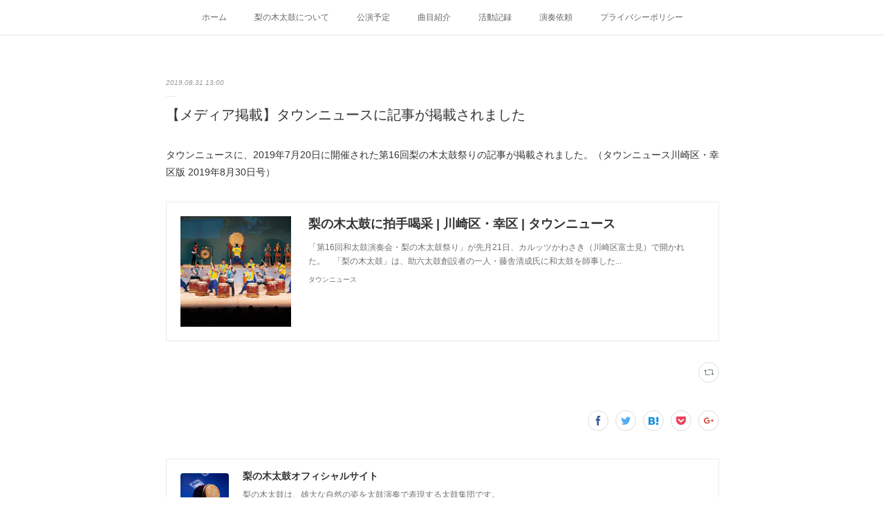

--- FILE ---
content_type: text/html; charset=utf-8
request_url: https://www.nashinokidaiko.com/posts/6866680
body_size: 10415
content:
<!doctype html>

            <html lang="ja" data-reactroot=""><head><meta charSet="UTF-8"/><meta http-equiv="X-UA-Compatible" content="IE=edge"/><meta name="viewport" content="width=device-width,user-scalable=no,initial-scale=1.0,minimum-scale=1.0,maximum-scale=1.0"/><title data-react-helmet="true">【メディア掲載】タウンニュースに記事が掲載されました | 梨の木太鼓オフィシャルサイト</title><link data-react-helmet="true" rel="canonical" href="https://www.nashinokidaiko.com/posts/6866680/"/><meta name="description" content="タウンニュースに、2019年7月20日に開催された第16回梨の木太鼓祭りの記事が掲載されました。（タウンニュース川崎区・幸区版 2019年8月30日号）"/><meta property="fb:app_id" content="522776621188656"/><meta property="og:url" content="https://www.nashinokidaiko.com/posts/6866680"/><meta property="og:type" content="article"/><meta property="og:title" content="【メディア掲載】タウンニュースに記事が掲載されました"/><meta property="og:description" content="タウンニュースに、2019年7月20日に開催された第16回梨の木太鼓祭りの記事が掲載されました。（タウンニュース川崎区・幸区版 2019年8月30日号）"/><meta property="og:image" content="https://www.townnews.co.jp/0206/images/a000895666_02.jpg"/><meta property="og:site_name" content="梨の木太鼓オフィシャルサイト"/><meta property="og:locale" content="ja_JP"/><meta name="twitter:card" content="summary_large_image"/><meta name="twitter:site" content="@amebaownd"/><meta name="twitter:title" content="【メディア掲載】タウンニュースに記事が掲載されました | 梨の木太鼓オフィシャルサイト"/><meta name="twitter:description" content="タウンニュースに、2019年7月20日に開催された第16回梨の木太鼓祭りの記事が掲載されました。（タウンニュース川崎区・幸区版 2019年8月30日号）"/><meta name="twitter:image" content="https://www.townnews.co.jp/0206/images/a000895666_02.jpg"/><meta name="twitter:app:id:iphone" content="911640835"/><meta name="twitter:app:url:iphone" content="amebaownd://public/sites/764945/posts/6866680"/><meta name="twitter:app:id:googleplay" content="jp.co.cyberagent.madrid"/><meta name="twitter:app:url:googleplay" content="amebaownd://public/sites/764945/posts/6866680"/><meta name="twitter:app:country" content="US"/><link rel="amphtml" href="https://amp.amebaownd.com/posts/6866680"/><link rel="alternate" type="application/rss+xml" title="梨の木太鼓オフィシャルサイト" href="https://www.nashinokidaiko.com/rss.xml"/><link rel="alternate" type="application/atom+xml" title="梨の木太鼓オフィシャルサイト" href="https://www.nashinokidaiko.com/atom.xml"/><link rel="sitemap" type="application/xml" title="Sitemap" href="/sitemap.xml"/><link href="https://static.amebaowndme.com/madrid-frontend/css/user.min-a66be375c.css" rel="stylesheet" type="text/css"/><link href="https://static.amebaowndme.com/madrid-frontend/css/malia/index.min-a66be375c.css" rel="stylesheet" type="text/css"/><link rel="icon" href="https://cdn.amebaowndme.com/madrid-prd/madrid-web/images/sites/764945/bfabcbeea2eb31a80b928dd79060b5dc_972676d103fe12b4b16b9f8cc92de7b5.png?width=32&amp;height=32"/><link rel="apple-touch-icon" href="https://cdn.amebaowndme.com/madrid-prd/madrid-web/images/sites/764945/bfabcbeea2eb31a80b928dd79060b5dc_972676d103fe12b4b16b9f8cc92de7b5.png?width=180&amp;height=180"/><style id="site-colors" charSet="UTF-8">.u-nav-clr {
  color: #666666;
}
.u-nav-bdr-clr {
  border-color: #666666;
}
.u-nav-bg-clr {
  background-color: #ffffff;
}
.u-nav-bg-bdr-clr {
  border-color: #ffffff;
}
.u-site-clr {
  color: #333333;
}
.u-base-bg-clr {
  background-color: #ffffff;
}
.u-btn-clr {
  color: #bbbbbb;
}
.u-btn-clr:hover,
.u-btn-clr--active {
  color: rgba(187,187,187, 0.7);
}
.u-btn-clr--disabled,
.u-btn-clr:disabled {
  color: rgba(187,187,187, 0.5);
}
.u-btn-bdr-clr {
  border-color: #cccccc;
}
.u-btn-bdr-clr:hover,
.u-btn-bdr-clr--active {
  border-color: rgba(204,204,204, 0.7);
}
.u-btn-bdr-clr--disabled,
.u-btn-bdr-clr:disabled {
  border-color: rgba(204,204,204, 0.5);
}
.u-btn-bg-clr {
  background-color: #cccccc;
}
.u-btn-bg-clr:hover,
.u-btn-bg-clr--active {
  background-color: rgba(204,204,204, 0.7);
}
.u-btn-bg-clr--disabled,
.u-btn-bg-clr:disabled {
  background-color: rgba(204,204,204, 0.5);
}
.u-txt-clr {
  color: #333333;
}
.u-txt-clr--lv1 {
  color: rgba(51,51,51, 0.7);
}
.u-txt-clr--lv2 {
  color: rgba(51,51,51, 0.5);
}
.u-txt-clr--lv3 {
  color: rgba(51,51,51, 0.3);
}
.u-txt-bg-clr {
  background-color: #eaeaea;
}
.u-lnk-clr,
.u-clr-area a {
  color: #72b1b3;
}
.u-lnk-clr:visited,
.u-clr-area a:visited {
  color: rgba(114,177,179, 0.7);
}
.u-lnk-clr:hover,
.u-clr-area a:hover {
  color: rgba(114,177,179, 0.5);
}
.u-ttl-blk-clr {
  color: #333333;
}
.u-ttl-blk-bdr-clr {
  border-color: #333333;
}
.u-ttl-blk-bdr-clr--lv1 {
  border-color: #d6d6d6;
}
.u-bdr-clr {
  border-color: #ebebeb;
}
.u-acnt-bdr-clr {
  border-color: #ffffff;
}
.u-acnt-bg-clr {
  background-color: #ffffff;
}
body {
  background-color: #ffffff;
}
blockquote {
  color: rgba(51,51,51, 0.7);
  border-left-color: #ebebeb;
};</style><style id="user-css" charSet="UTF-8">;</style><style media="screen and (max-width: 800px)" id="user-sp-css" charSet="UTF-8">;</style><script>
              (function(i,s,o,g,r,a,m){i['GoogleAnalyticsObject']=r;i[r]=i[r]||function(){
              (i[r].q=i[r].q||[]).push(arguments)},i[r].l=1*new Date();a=s.createElement(o),
              m=s.getElementsByTagName(o)[0];a.async=1;a.src=g;m.parentNode.insertBefore(a,m)
              })(window,document,'script','//www.google-analytics.com/analytics.js','ga');
            </script></head><body id="mdrd-a66be375c" class="u-txt-clr u-base-bg-clr theme-malia plan-premium hide-owndbar "><noscript><iframe src="//www.googletagmanager.com/ns.html?id=GTM-PXK9MM" height="0" width="0" style="display:none;visibility:hidden"></iframe></noscript><script>
            (function(w,d,s,l,i){w[l]=w[l]||[];w[l].push({'gtm.start':
            new Date().getTime(),event:'gtm.js'});var f=d.getElementsByTagName(s)[0],
            j=d.createElement(s),dl=l!='dataLayer'?'&l='+l:'';j.async=true;j.src=
            '//www.googletagmanager.com/gtm.js?id='+i+dl;f.parentNode.insertBefore(j,f);
            })(window,document, 'script', 'dataLayer', 'GTM-PXK9MM');
            </script><div id="content"><div class="page" data-reactroot=""><div class="page__outer"><div class="page__inner u-base-bg-clr"><div role="navigation" class="common-header__outer u-nav-bg-clr"><input type="checkbox" id="header-switch" class="common-header__switch"/><div class="common-header"><div class="common-header__inner js-nav-overflow-criterion"><ul class="common-header__nav common-header-nav"><li class="common-header-nav__item js-nav-item "><a target="" class="u-nav-clr" href="/">ホーム</a></li><li class="common-header-nav__item js-nav-item "><a target="" class="u-nav-clr" href="/pages/3113745/profile">梨の木太鼓について</a></li><li class="common-header-nav__item js-nav-item "><a target="" class="u-nav-clr" href="/pages/3123264/schedule">公演予定</a></li><li class="common-header-nav__item js-nav-item "><a target="" class="u-nav-clr" href="/pages/3122575/programs">曲目紹介</a></li><li class="common-header-nav__item js-nav-item "><a target="" class="u-nav-clr" href="/pages/3113746/history">活動記録</a></li><li class="common-header-nav__item js-nav-item "><a target="" class="u-nav-clr" href="/pages/3113747/request">演奏依頼</a></li><li class="common-header-nav__item js-nav-item "><a target="" class="u-nav-clr" href="/pages/3142346/privacy">プライバシーポリシー</a></li></ul></div><label class="common-header__more u-nav-bdr-clr" for="header-switch"><span class="u-nav-bdr-clr"><span class="u-nav-bdr-clr"><span class="u-nav-bdr-clr"></span></span></span></label></div></div><div><div role="main" class="page__main-outer u-base-bg-clr"><div class="page__main page__main--blog-detail"><div class="section"><div class="page__main--blog-detail"><div class="blog-article-outer"><article class="blog-article"><div class="blog-article__inner"><div class="blog-article__header"><time class="blog-article__date u-txt-clr u-txt-clr--lv2 u-bdr-clr" dateTime="2019-08-31T13:00:48Z">2019.08.31 13:00</time></div><div class="blog-article__content"><div class="blog-article__title blog-title"><h1 class="blog-title__text u-txt-clr">【メディア掲載】タウンニュースに記事が掲載されました</h1></div><div class="blog-article__body blog-body"><div class="blog-body__item"><div><div class="blog-body__text u-txt-clr u-clr-area" data-block-type="text"><p>タウンニュースに、2019年7月20日に開催された第16回梨の木太鼓祭りの記事が掲載されました。（タウンニュース川崎区・幸区版 2019年8月30日号）</p></div></div></div><div class="blog-body__item"><div><div class="quote u-clr-area quote--タウンニュース"><div class="ogp u-bdr-clr"><a target="_blank" class="ogp__action" href="https://www.townnews.co.jp/0206/2019/08/30/495349.html"><div class="ogp__img"><div><img alt=""/></div></div><div class="ogp__body"><p class="ogp__title u-txt-clr">梨の木太鼓に拍手喝采 | 川崎区・幸区 | タウンニュース</p><div class="ogp__text u-txt-clr u-txt-clr--lv1"><p>「第16回和太鼓演奏会・梨の木太鼓祭り」が先月21日、カルッツかわさき（川崎区富士見）で開かれた。　「梨の木太鼓」は、助六太鼓創設者の一人・藤舎清成氏に和太鼓を師事した...</p></div><p class="ogp__site ogp__site--ellipsis u-txt-clr u-txt-clr--lv1">タウンニュース</p></div></a></div></div></div></div></div></div><div class="blog-article__footer"><div class="reblog-btn-outer"><div class="reblog-btn-body"><button class="reblog-btn"><span class="reblog-btn__inner"><span class="icon icon--reblog2"></span></span></button></div></div></div></div><div class="complementary-outer complementary-outer--slot2"><div class="complementary complementary--shareButton "><div class="block-type--shareButton"><div class="share share--circle share--circle-5"><button class="share__btn--facebook share__btn share__btn--circle"><span aria-hidden="true" class="icon--facebook icon"></span></button><button class="share__btn--twitter share__btn share__btn--circle"><span aria-hidden="true" class="icon--twitter icon"></span></button><button class="share__btn--hatenabookmark share__btn share__btn--circle"><span aria-hidden="true" class="icon--hatenabookmark icon"></span></button><button class="share__btn--pocket share__btn share__btn--circle"><span aria-hidden="true" class="icon--pocket icon"></span></button><button class="share__btn--googleplus share__btn share__btn--circle"><span aria-hidden="true" class="icon--googleplus icon"></span></button></div></div></div><div class="complementary complementary--siteFollow "><div class="block-type--siteFollow"><div class="site-follow u-bdr-clr"><div class="site-follow__img"><div><img alt=""/></div></div><div class="site-follow__body"><p class="site-follow__title u-txt-clr"><span class="site-follow__title-inner ">梨の木太鼓オフィシャルサイト</span></p><p class="site-follow__text u-txt-clr u-txt-clr--lv1">梨の木太鼓は、雄大な自然の姿を太鼓演奏で表現する太鼓集団です。</p><div class="site-follow__btn-outer"><button class="site-follow__btn site-follow__btn--yet"><div class="site-follow__btn-text"><span aria-hidden="true" class="site-follow__icon icon icon--plus"></span>フォロー</div></button></div></div></div></div></div><div class="complementary complementary--relatedPosts "><div class="block-type--relatedPosts"></div></div><div class="complementary complementary--postPrevNext "><div class="block-type--postPrevNext"><div class="pager pager--type1"><ul class="pager__list"><li class="pager__item pager__item--prev "><a class="pager__item-inner u-bdr-clr" href="/posts/6866639"><time class="pager__date u-txt-clr" dateTime="2019-09-01T12:00:33Z">2019.09.01 12:00</time><div><span class="pager__description u-txt-clr">オフィシャルサイトリニューアルのお知らせ</span></div><span aria-hidden="true" class="pager__icon icon icon--disclosure-l4  u-txt-clr"></span></a></li><li class="pager__item pager__item--next pager__item--bg"><a class="pager__item-inner " style="background-image:url(https://cdn.amebaowndme.com/madrid-prd/madrid-web/images/sites/764945/ba49b295c31f8f3624444d02fe900c21_6179e8eb83bab0a13e345ba095860c23.jpg?width=400)" href="/posts/6718028"><time class="pager__date " dateTime="2019-07-21T12:05:32Z">2019.07.21 12:05</time><div><span class="pager__description ">第16回梨の木太鼓祭り 開催の御礼</span></div><span aria-hidden="true" class="pager__icon icon icon--disclosure-r4 "></span></a></li></ul></div></div></div></div><div class="blog-article__comment"><div class="comment-list js-comment-list" style="display:none"><div><p class="comment-count u-txt-clr u-txt-clr--lv2"><span>0</span>コメント</p><ul><li class="comment-list__item comment-item js-comment-form"><div class="comment-item__body"><form class="comment-item__form u-bdr-clr "><div class="comment-item__form-head"><textarea type="text" id="post-comment" maxLength="1100" placeholder="コメントする..." class="comment-item__input"></textarea></div><div class="comment-item__form-foot"><p class="comment-item__count-outer"><span class="comment-item__count ">1000</span> / 1000</p><button type="submit" disabled="" class="comment-item__submit">投稿</button></div></form></div></li></ul></div></div></div><div class="pswp" tabindex="-1" role="dialog" aria-hidden="true"><div class="pswp__bg"></div><div class="pswp__scroll-wrap"><div class="pswp__container"><div class="pswp__item"></div><div class="pswp__item"></div><div class="pswp__item"></div></div><div class="pswp__ui pswp__ui--hidden"><div class="pswp__top-bar"><div class="pswp__counter"></div><button class="pswp__button pswp__button--close" title="Close (Esc)"></button><button class="pswp__button pswp__button--share" title="Share"></button><button class="pswp__button pswp__button--fs" title="Toggle fullscreen"></button><button class="pswp__button pswp__button--zoom" title="Zoom in/out"></button><div class="pswp__preloader"><div class="pswp__preloader__icn"><div class="pswp__preloader__cut"><div class="pswp__preloader__donut"></div></div></div></div></div><div class="pswp__share-modal pswp__share-modal--hidden pswp__single-tap"><div class="pswp__share-tooltip"></div></div><div class="pswp__button pswp__button--close pswp__close"><span class="pswp__close__item pswp__close"></span><span class="pswp__close__item pswp__close"></span></div><div class="pswp__bottom-bar"><button class="pswp__button pswp__button--arrow--left js-lightbox-arrow" title="Previous (arrow left)"></button><button class="pswp__button pswp__button--arrow--right js-lightbox-arrow" title="Next (arrow right)"></button></div><div class=""><div class="pswp__caption"><div class="pswp__caption"></div><div class="pswp__caption__link"><a class="js-link"></a></div></div></div></div></div></div></article></div></div></div></div></div></div><footer role="contentinfo" class="page__footer footer" style="opacity:1 !important;visibility:visible !important;text-indent:0 !important;overflow:visible !important;position:static !important"><div class="footer__inner u-bdr-clr " style="opacity:1 !important;visibility:visible !important;text-indent:0 !important;overflow:visible !important;display:block !important;transform:none !important"><div class="footer__item u-bdr-clr" style="opacity:1 !important;visibility:visible !important;text-indent:0 !important;overflow:visible !important;display:block !important;transform:none !important"><p class="footer__copyright u-font"><small class="u-txt-clr u-txt-clr--lv2 u-font" style="color:rgba(51,51,51, 0.5) !important">Copyright 2024 Nashinokidaiko All rights reserved</small></p></div></div></footer></div></div><div class="toast"></div></div></div><script charSet="UTF-8">window.mdrdEnv="prd";</script><script charSet="UTF-8">window.INITIAL_STATE={"authenticate":{"authCheckCompleted":false,"isAuthorized":false},"blogPostReblogs":{},"category":{},"currentSite":{"fetching":false,"status":null,"site":{}},"shopCategory":{},"categories":{},"notifications":{},"page":{},"paginationTitle":{},"postArchives":{},"postComments":{"6866680":{"data":[],"pagination":{"total":0,"offset":0,"limit":0,"cursors":{"after":"","before":""}},"fetching":false},"submitting":false,"postStatus":null},"postDetail":{"postDetail-blogPostId:6866680":{"fetching":false,"loaded":true,"meta":{"code":200},"data":{"id":"6866680","userId":"943752","siteId":"764945","status":"publish","title":"【メディア掲載】タウンニュースに記事が掲載されました","contents":[{"type":"text","format":"html","value":"\u003Cp\u003Eタウンニュースに、2019年7月20日に開催された第16回梨の木太鼓祭りの記事が掲載されました。（タウンニュース川崎区・幸区版 2019年8月30日号）\u003C\u002Fp\u003E"},{"type":"quote","provider":"","url":"https:\u002F\u002Fwww.townnews.co.jp\u002F0206\u002F2019\u002F08\u002F30\u002F495349.html","json":{"thumbnail":"https:\u002F\u002Fwww.townnews.co.jp\u002F0206\u002Fimages\u002Fa000895666_02.jpg","provider":"タウンニュース","url":"https:\u002F\u002Fwww.townnews.co.jp\u002F0206\u002F2019\u002F08\u002F30\u002F495349.html","title":"梨の木太鼓に拍手喝采 | 川崎区・幸区 | タウンニュース","description":"「第16回和太鼓演奏会・梨の木太鼓祭り」が先月21日、カルッツかわさき（川崎区富士見）で開かれた。　「梨の木太鼓」は、助六太鼓創設者の一人・藤舎清成氏に和太鼓を師事した..."},"html":""}],"urlPath":"","publishedUrl":"https:\u002F\u002Fwww.nashinokidaiko.com\u002Fposts\u002F6866680","ogpDescription":"","ogpImageUrl":"","contentFiltered":"","viewCount":0,"commentCount":0,"reblogCount":0,"prevBlogPost":{"id":"6866639","title":"オフィシャルサイトリニューアルのお知らせ","summary":"梨の木太鼓は、本日、オフィシャルサイトのリニューアルを行いました。今回のリニューアルでは、ご利用の皆様がより見やすく、より快適にご利用いただけるWEBサイトを目指し、デザイン・構成とも一新いたしました。また、スマートフォンからも快適にご利用いただけるようにしております。リニューアルに伴い、一部ページのURLが変更になりましたので、ブラウザの「お気に入り」「ブックマーク」などに登録されている場合は、新しいページのURLへ登録変更をお願いいたします。これからも内容の充実を図り、より良いWEBサイトの提供を目指してまいります。今後とも何卒よろしくお願いいたします。","imageUrl":"","publishedAt":"2019-09-01T12:00:33Z"},"nextBlogPost":{"id":"6718028","title":"第16回梨の木太鼓祭り 開催の御礼","summary":"去る2019年7月21日、無事第16回梨の木太鼓祭りを開催することが出来ました。ひとえに、ご来場いただきました皆様のご協力があってのことだと厚く御礼を申し上げます。今回も数多くの客様に足を運んでいただき、メンバー一同大変喜んでおります。既に発表しておりますが、次回開催の日程も決まっており、そこを目標にまた腕を磨いて皆様の前で披露できますことを、楽しみにしております。毎回多くの声援、激励のお言葉を頂戴しまして、皆さまの暖かいお心遣いに感謝し、また励みとして邁進してまいりますので、どうぞよろしくお願いいたします。","imageUrl":"https:\u002F\u002Fcdn.amebaowndme.com\u002Fmadrid-prd\u002Fmadrid-web\u002Fimages\u002Fsites\u002F764945\u002Fba49b295c31f8f3624444d02fe900c21_6179e8eb83bab0a13e345ba095860c23.jpg","publishedAt":"2019-07-21T12:05:32Z"},"rebloggedPost":false,"blogCategories":[],"user":{"id":"943752","nickname":"Akihiro Sueyoshi","description":"","official":false,"photoUrl":"https:\u002F\u002Fprofile-api.ameba.jp\u002Fv2\u002Fas\u002Fvd53caf568b81b0f8e90f0b7423ad790170a1edb\u002FprofileImage?cat=300","followingCount":1,"createdAt":"2019-08-05T13:35:13Z","updatedAt":"2025-11-23T02:08:34Z"},"updateUser":{"id":"943752","nickname":"Akihiro Sueyoshi","description":"","official":false,"photoUrl":"https:\u002F\u002Fprofile-api.ameba.jp\u002Fv2\u002Fas\u002Fvd53caf568b81b0f8e90f0b7423ad790170a1edb\u002FprofileImage?cat=300","followingCount":1,"createdAt":"2019-08-05T13:35:13Z","updatedAt":"2025-11-23T02:08:34Z"},"comments":{"pagination":{"total":0,"offset":0,"limit":0,"cursors":{"after":"","before":""}},"data":[]},"publishedAt":"2019-08-31T13:00:48Z","createdAt":"2019-09-01T12:38:16Z","updatedAt":"2019-09-01T12:47:21Z","version":7}}},"postList":{},"shopList":{},"shopItemDetail":{},"pureAd":{},"keywordSearch":{},"proxyFrame":{"loaded":false},"relatedPostList":{},"route":{"route":{"path":"\u002Fposts\u002F:blog_post_id","component":function Connect(props, context) {
        _classCallCheck(this, Connect);

        var _this = _possibleConstructorReturn(this, _Component.call(this, props, context));

        _this.version = version;
        _this.store = props.store || context.store;

        (0, _invariant2["default"])(_this.store, 'Could not find "store" in either the context or ' + ('props of "' + connectDisplayName + '". ') + 'Either wrap the root component in a <Provider>, ' + ('or explicitly pass "store" as a prop to "' + connectDisplayName + '".'));

        var storeState = _this.store.getState();
        _this.state = { storeState: storeState };
        _this.clearCache();
        return _this;
      },"route":{"id":"0","type":"blog_post_detail","idForType":"0","title":"","urlPath":"\u002Fposts\u002F:blog_post_id","isHomePage":false}},"params":{"blog_post_id":"6866680"},"location":{"pathname":"\u002Fposts\u002F6866680","search":"","hash":"","action":"POP","key":"qmhjc9","query":{}}},"siteConfig":{"tagline":"梨の木太鼓は、雄大な自然の姿を太鼓演奏で表現する太鼓集団です。","title":"梨の木太鼓オフィシャルサイト","copyright":"Copyright 2024 Nashinokidaiko All rights reserved","iconUrl":"https:\u002F\u002Fcdn.amebaowndme.com\u002Fmadrid-prd\u002Fmadrid-web\u002Fimages\u002Fsites\u002F764945\u002Fa582828890ed124cdbbac48dd518041e_6cae2188ec2c795b9798f5741826a9cc.jpg","logoUrl":"https:\u002F\u002Fstatic.amebaowndme.com\u002Fmadrid-static\u002Fpresets\u002Flogos\u002F9.png","coverImageUrl":"https:\u002F\u002Fcdn.amebaowndme.com\u002Fmadrid-prd\u002Fmadrid-web\u002Fimages\u002Fsites\u002F764945\u002F58ca795030bfdb23bb0c427c2135e917_bc5a4dba41b8c357e3f574e4d42766df.jpg","homePageId":"3113743","siteId":"764945","siteCategoryIds":[386,426],"themeId":"5","theme":"malia","shopId":"nas764945-owndshop-com","openedShop":false,"shop":{"law":{"userType":"","corporateName":"","firstName":"","lastName":"","zipCode":"","prefecture":"","address":"","telNo":"","aboutContact":"","aboutPrice":"","aboutPay":"","aboutService":"","aboutReturn":""},"privacyPolicy":{"operator":"","contact":"","collectAndUse":"","restrictionToThirdParties":"","supervision":"","disclosure":"","cookie":""}},"user":{"id":"943752","nickname":"Akihiro Sueyoshi","photoUrl":"","createdAt":"2019-08-05T13:35:13Z","updatedAt":"2025-11-23T02:08:34Z"},"commentApproval":"reject","plan":{"id":"6","name":"premium-annual","ownd_header":true,"powered_by":true,"pure_ads":true},"verifiedType":"general","navigations":[{"title":"ホーム","urlPath":".\u002F","target":"_self","pageId":"3113743"},{"title":"梨の木太鼓について","urlPath":".\u002Fpages\u002F3113745\u002Fprofile","target":"_self","pageId":"3113745"},{"title":"公演予定","urlPath":".\u002Fpages\u002F3123264\u002Fschedule","target":"_self","pageId":"3123264"},{"title":"曲目紹介","urlPath":".\u002Fpages\u002F3122575\u002Fprograms","target":"_self","pageId":"3122575"},{"title":"活動記録","urlPath":".\u002Fpages\u002F3113746\u002Fhistory","target":"_self","pageId":"3113746"},{"title":"演奏依頼","urlPath":".\u002Fpages\u002F3113747\u002Frequest","target":"_self","pageId":"3113747"},{"title":"プライバシーポリシー","urlPath":".\u002Fpages\u002F3142346\u002Fprivacy","target":"_self","pageId":"3142346"}],"routings":[{"id":"0","type":"blog","idForType":"0","title":"","urlPath":"\u002Fposts\u002Fpage\u002F:page_num","isHomePage":false},{"id":"0","type":"blog_post_archive","idForType":"0","title":"","urlPath":"\u002Fposts\u002Farchives\u002F:yyyy\u002F:mm","isHomePage":false},{"id":"0","type":"blog_post_archive","idForType":"0","title":"","urlPath":"\u002Fposts\u002Farchives\u002F:yyyy\u002F:mm\u002Fpage\u002F:page_num","isHomePage":false},{"id":"0","type":"blog_post_category","idForType":"0","title":"","urlPath":"\u002Fposts\u002Fcategories\u002F:category_id","isHomePage":false},{"id":"0","type":"blog_post_category","idForType":"0","title":"","urlPath":"\u002Fposts\u002Fcategories\u002F:category_id\u002Fpage\u002F:page_num","isHomePage":false},{"id":"0","type":"author","idForType":"0","title":"","urlPath":"\u002Fauthors\u002F:user_id","isHomePage":false},{"id":"0","type":"author","idForType":"0","title":"","urlPath":"\u002Fauthors\u002F:user_id\u002Fpage\u002F:page_num","isHomePage":false},{"id":"0","type":"blog_post_category","idForType":"0","title":"","urlPath":"\u002Fposts\u002Fcategory\u002F:category_id","isHomePage":false},{"id":"0","type":"blog_post_category","idForType":"0","title":"","urlPath":"\u002Fposts\u002Fcategory\u002F:category_id\u002Fpage\u002F:page_num","isHomePage":false},{"id":"0","type":"blog_post_detail","idForType":"0","title":"","urlPath":"\u002Fposts\u002F:blog_post_id","isHomePage":false},{"id":"0","type":"shopItem","idForType":"0","title":"","urlPath":"\u002FshopItems\u002F:shopItemId","isHomePage":false},{"id":"0","type":"shopItemList","idForType":"0","title":"","urlPath":"\u002FshopItems\u002Fpage\u002F:pageNum","isHomePage":false},{"id":"0","type":"shopItemCategory","idForType":"0","title":"","urlPath":"\u002FshopItems\u002Fcategories\u002F:shopItemCategoryId","isHomePage":false},{"id":"0","type":"shopItemCategory","idForType":"0","title":"","urlPath":"\u002FshopItems\u002Fcategories\u002F:shopItemCategoryId\u002Fpage\u002F:pageNum","isHomePage":false},{"id":"0","type":"keywordSearch","idForType":"0","title":"","urlPath":"\u002Fsearch\u002Fq\u002F:query","isHomePage":false},{"id":"0","type":"keywordSearch","idForType":"0","title":"","urlPath":"\u002Fsearch\u002Fq\u002F:query\u002Fpage\u002F:page_num","isHomePage":false},{"id":"3142346","type":"static","idForType":"0","title":"プライバシーポリシー","urlPath":"\u002Fpages\u002F3142346\u002F","isHomePage":false},{"id":"3142346","type":"static","idForType":"0","title":"プライバシーポリシー","urlPath":"\u002Fpages\u002F3142346\u002F:url_path","isHomePage":false},{"id":"3123264","type":"static","idForType":"0","title":"公演予定","urlPath":"\u002Fpages\u002F3123264\u002F","isHomePage":false},{"id":"3123264","type":"static","idForType":"0","title":"公演予定","urlPath":"\u002Fpages\u002F3123264\u002F:url_path","isHomePage":false},{"id":"3122575","type":"static","idForType":"0","title":"曲目紹介","urlPath":"\u002Fpages\u002F3122575\u002F","isHomePage":false},{"id":"3122575","type":"static","idForType":"0","title":"曲目紹介","urlPath":"\u002Fpages\u002F3122575\u002F:url_path","isHomePage":false},{"id":"3113747","type":"static","idForType":"0","title":"演奏依頼","urlPath":"\u002Fpages\u002F3113747\u002F","isHomePage":false},{"id":"3113747","type":"static","idForType":"0","title":"演奏依頼","urlPath":"\u002Fpages\u002F3113747\u002F:url_path","isHomePage":false},{"id":"3113746","type":"static","idForType":"0","title":"活動記録","urlPath":"\u002Fpages\u002F3113746\u002F","isHomePage":false},{"id":"3113746","type":"static","idForType":"0","title":"活動記録","urlPath":"\u002Fpages\u002F3113746\u002F:url_path","isHomePage":false},{"id":"3113745","type":"static","idForType":"0","title":"梨の木太鼓について","urlPath":"\u002Fpages\u002F3113745\u002F","isHomePage":false},{"id":"3113745","type":"static","idForType":"0","title":"梨の木太鼓について","urlPath":"\u002Fpages\u002F3113745\u002F:url_path","isHomePage":false},{"id":"3113743","type":"blog","idForType":"0","title":"ホーム","urlPath":"\u002Fpages\u002F3113743\u002F","isHomePage":true},{"id":"3113743","type":"blog","idForType":"0","title":"ホーム","urlPath":"\u002Fpages\u002F3113743\u002F:url_path","isHomePage":true},{"id":"3113743","type":"blog","idForType":"0","title":"ホーム","urlPath":"\u002F","isHomePage":true}],"siteColors":{"navigationBackground":"#ffffff","navigationText":"#666666","siteTitleText":"#333333","background":"#ffffff","buttonBackground":"#cccccc","buttonText":"#bbbbbb","text":"#333333","link":"#72b1b3","titleBlock":"#333333","border":"#ebebeb","accent":"#ffffff"},"wovnioAttribute":"","useAuthorBlock":false,"twitterHashtags":"","createdAt":"2019-08-05T13:35:41Z","seoTitle":"梨の木太鼓オフィシャルサイト","isPreview":false,"siteCategory":[{"id":"386","label":"著名人"},{"id":"426","label":"ミュージシャン"}],"previewPost":null,"previewShopItem":null,"hasAmebaIdConnection":false,"serverTime":"2026-01-19T12:54:56Z","complementaries":{"2":{"contents":{"layout":{"rows":[{"columns":[{"blocks":[{"type":"shareButton","design":"circle","providers":["facebook","twitter","hatenabookmark","pocket","googleplus"]},{"type":"siteFollow","description":""},{"type":"relatedPosts","layoutType":"listl","showHeading":true,"heading":"関連記事","limit":3},{"type":"postPrevNext","showImage":true}]}]}]}},"created_at":"2019-08-05T13:35:41Z","updated_at":"2019-08-05T13:42:45Z"},"11":{"contents":{"layout":{"rows":[{"columns":[{"blocks":[{"type":"siteFollow","description":""},{"type":"post","mode":"summary","title":"記事一覧","buttonTitle":"","limit":5,"layoutType":"sidebarm","categoryIds":"","showTitle":true,"showButton":true,"sortType":"recent"},{"type":"postsCategory","heading":"カテゴリ","showHeading":true,"showCount":true,"design":"tagcloud"},{"type":"postsArchive","heading":"アーカイブ","showHeading":true,"design":"accordion"},{"type":"keywordSearch","heading":"","showHeading":false}]}]}]}},"created_at":"2019-08-05T13:35:41Z","updated_at":"2019-08-05T13:42:45Z"}},"siteColorsCss":".u-nav-clr {\n  color: #666666;\n}\n.u-nav-bdr-clr {\n  border-color: #666666;\n}\n.u-nav-bg-clr {\n  background-color: #ffffff;\n}\n.u-nav-bg-bdr-clr {\n  border-color: #ffffff;\n}\n.u-site-clr {\n  color: #333333;\n}\n.u-base-bg-clr {\n  background-color: #ffffff;\n}\n.u-btn-clr {\n  color: #bbbbbb;\n}\n.u-btn-clr:hover,\n.u-btn-clr--active {\n  color: rgba(187,187,187, 0.7);\n}\n.u-btn-clr--disabled,\n.u-btn-clr:disabled {\n  color: rgba(187,187,187, 0.5);\n}\n.u-btn-bdr-clr {\n  border-color: #cccccc;\n}\n.u-btn-bdr-clr:hover,\n.u-btn-bdr-clr--active {\n  border-color: rgba(204,204,204, 0.7);\n}\n.u-btn-bdr-clr--disabled,\n.u-btn-bdr-clr:disabled {\n  border-color: rgba(204,204,204, 0.5);\n}\n.u-btn-bg-clr {\n  background-color: #cccccc;\n}\n.u-btn-bg-clr:hover,\n.u-btn-bg-clr--active {\n  background-color: rgba(204,204,204, 0.7);\n}\n.u-btn-bg-clr--disabled,\n.u-btn-bg-clr:disabled {\n  background-color: rgba(204,204,204, 0.5);\n}\n.u-txt-clr {\n  color: #333333;\n}\n.u-txt-clr--lv1 {\n  color: rgba(51,51,51, 0.7);\n}\n.u-txt-clr--lv2 {\n  color: rgba(51,51,51, 0.5);\n}\n.u-txt-clr--lv3 {\n  color: rgba(51,51,51, 0.3);\n}\n.u-txt-bg-clr {\n  background-color: #eaeaea;\n}\n.u-lnk-clr,\n.u-clr-area a {\n  color: #72b1b3;\n}\n.u-lnk-clr:visited,\n.u-clr-area a:visited {\n  color: rgba(114,177,179, 0.7);\n}\n.u-lnk-clr:hover,\n.u-clr-area a:hover {\n  color: rgba(114,177,179, 0.5);\n}\n.u-ttl-blk-clr {\n  color: #333333;\n}\n.u-ttl-blk-bdr-clr {\n  border-color: #333333;\n}\n.u-ttl-blk-bdr-clr--lv1 {\n  border-color: #d6d6d6;\n}\n.u-bdr-clr {\n  border-color: #ebebeb;\n}\n.u-acnt-bdr-clr {\n  border-color: #ffffff;\n}\n.u-acnt-bg-clr {\n  background-color: #ffffff;\n}\nbody {\n  background-color: #ffffff;\n}\nblockquote {\n  color: rgba(51,51,51, 0.7);\n  border-left-color: #ebebeb;\n}","siteFont":{"id":"9","name":"Lato"},"siteCss":"","siteSpCss":"","meta":{"Title":"【メディア掲載】タウンニュースに記事が掲載されました | 梨の木太鼓オフィシャルサイト","Description":"タウンニュースに、2019年7月20日に開催された第16回梨の木太鼓祭りの記事が掲載されました。（タウンニュース川崎区・幸区版 2019年8月30日号）","Keywords":"","Noindex":false,"Nofollow":false,"CanonicalUrl":"https:\u002F\u002Fwww.nashinokidaiko.com\u002Fposts\u002F6866680","AmpHtml":"https:\u002F\u002Famp.amebaownd.com\u002Fposts\u002F6866680","DisabledFragment":false,"OgMeta":{"Type":"article","Title":"【メディア掲載】タウンニュースに記事が掲載されました","Description":"タウンニュースに、2019年7月20日に開催された第16回梨の木太鼓祭りの記事が掲載されました。（タウンニュース川崎区・幸区版 2019年8月30日号）","Image":"https:\u002F\u002Fwww.townnews.co.jp\u002F0206\u002Fimages\u002Fa000895666_02.jpg","SiteName":"梨の木太鼓オフィシャルサイト","Locale":"ja_JP"},"DeepLinkMeta":{"Ios":{"Url":"amebaownd:\u002F\u002Fpublic\u002Fsites\u002F764945\u002Fposts\u002F6866680","AppStoreId":"911640835","AppName":"Ameba Ownd"},"Android":{"Url":"amebaownd:\u002F\u002Fpublic\u002Fsites\u002F764945\u002Fposts\u002F6866680","AppName":"Ameba Ownd","Package":"jp.co.cyberagent.madrid"},"WebUrl":"https:\u002F\u002Fwww.nashinokidaiko.com\u002Fposts\u002F6866680"},"TwitterCard":{"Type":"summary_large_image","Site":"@amebaownd","Creator":"","Title":"【メディア掲載】タウンニュースに記事が掲載されました | 梨の木太鼓オフィシャルサイト","Description":"タウンニュースに、2019年7月20日に開催された第16回梨の木太鼓祭りの記事が掲載されました。（タウンニュース川崎区・幸区版 2019年8月30日号）","Image":"https:\u002F\u002Fwww.townnews.co.jp\u002F0206\u002Fimages\u002Fa000895666_02.jpg"},"TwitterAppCard":{"CountryCode":"US","IPhoneAppId":"911640835","AndroidAppPackageName":"jp.co.cyberagent.madrid","CustomUrl":"amebaownd:\u002F\u002Fpublic\u002Fsites\u002F764945\u002Fposts\u002F6866680"},"SiteName":"梨の木太鼓オフィシャルサイト","ImageUrl":"https:\u002F\u002Fwww.townnews.co.jp\u002F0206\u002Fimages\u002Fa000895666_02.jpg","FacebookAppId":"522776621188656","InstantArticleId":"","FaviconUrl":"https:\u002F\u002Fcdn.amebaowndme.com\u002Fmadrid-prd\u002Fmadrid-web\u002Fimages\u002Fsites\u002F764945\u002Fbfabcbeea2eb31a80b928dd79060b5dc_972676d103fe12b4b16b9f8cc92de7b5.png?width=32&height=32","AppleTouchIconUrl":"https:\u002F\u002Fcdn.amebaowndme.com\u002Fmadrid-prd\u002Fmadrid-web\u002Fimages\u002Fsites\u002F764945\u002Fbfabcbeea2eb31a80b928dd79060b5dc_972676d103fe12b4b16b9f8cc92de7b5.png?width=180&height=180","RssItems":[{"title":"梨の木太鼓オフィシャルサイト","url":"https:\u002F\u002Fwww.nashinokidaiko.com\u002Frss.xml"}],"AtomItems":[{"title":"梨の木太鼓オフィシャルサイト","url":"https:\u002F\u002Fwww.nashinokidaiko.com\u002Fatom.xml"}]},"googleConfig":{"TrackingCode":"UA-146072098-1","SiteVerificationCode":""},"lanceTrackingUrl":"","FRM_ID_SIGNUP":"c.ownd-sites_r.ownd-sites_764945","landingPageParams":{"domain":"www.nashinokidaiko.com","protocol":"https","urlPath":"\u002Fposts\u002F6866680"}},"siteFollow":{},"siteServiceTokens":{},"snsFeed":{},"toastMessages":{"messages":[]},"user":{"loaded":false,"me":{}},"userSites":{"fetching":null,"sites":[]},"userSiteCategories":{}};</script><script src="https://static.amebaowndme.com/madrid-metro/js/malia-c961039a0e890b88fbda.js" charSet="UTF-8"></script><style charSet="UTF-8">    @font-face {
      font-family: 'Lato';
      src: url('https://static.amebaowndme.com/madrid-frontend/fonts/userfont/Lato.woff2');
    }
    .u-font {
      font-family: "Lato", "ヒラギノ角ゴ ProN W3", "Hiragino Kaku Gothic ProN", sans-serif;
    }  </style></body></html>